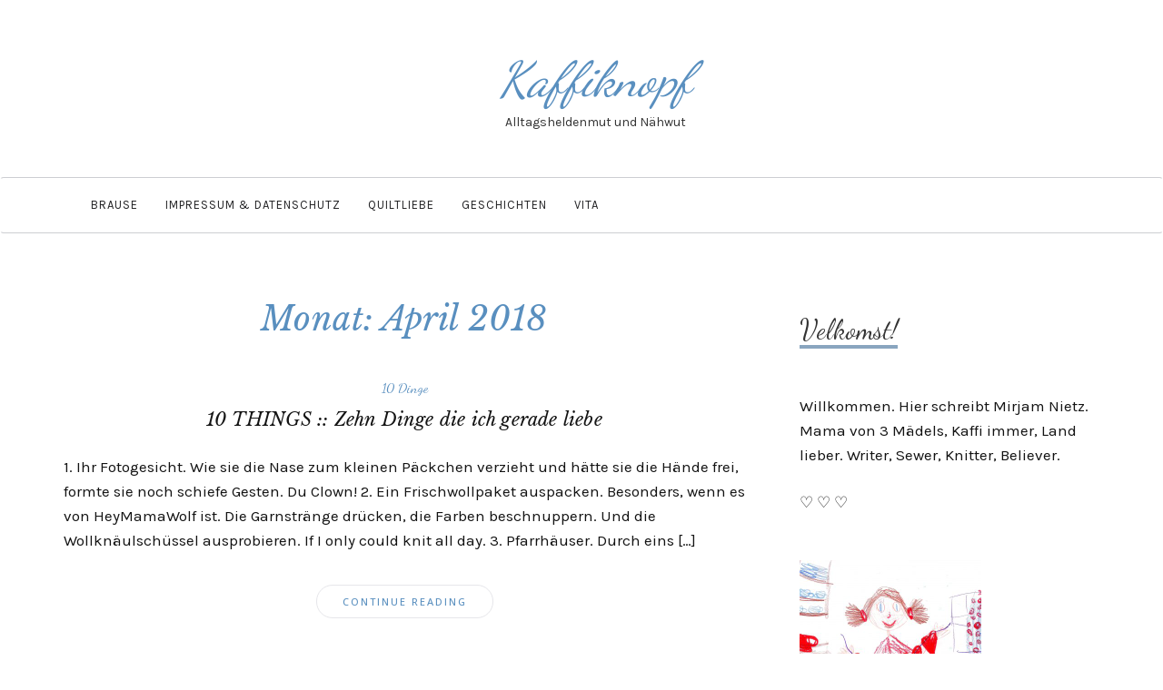

--- FILE ---
content_type: text/html; charset=UTF-8
request_url: https://www.kaffiknopf.de/2018/04/
body_size: 7758
content:

<!DOCTYPE html>
<html lang="de">
	<head>
		<meta charset="UTF-8">
		<meta name="viewport" content="width=device-width, initial-scale=1">
		<link rel="profile" href="http://gmpg.org/xfn/11">
		<title>April 2018 &#8211; Kaffiknopf</title>
<link rel='dns-prefetch' href='//fonts.googleapis.com' />
<link rel='dns-prefetch' href='//s.w.org' />
<link rel="alternate" type="application/rss+xml" title="Kaffiknopf &raquo; Feed" href="https://www.kaffiknopf.de/feed/" />
<link rel="alternate" type="application/rss+xml" title="Kaffiknopf &raquo; Kommentar-Feed" href="https://www.kaffiknopf.de/comments/feed/" />
		<script type="text/javascript">
			window._wpemojiSettings = {"baseUrl":"https:\/\/s.w.org\/images\/core\/emoji\/11.2.0\/72x72\/","ext":".png","svgUrl":"https:\/\/s.w.org\/images\/core\/emoji\/11.2.0\/svg\/","svgExt":".svg","source":{"concatemoji":"https:\/\/www.kaffiknopf.de\/wordpress\/wp-includes\/js\/wp-emoji-release.min.js?ver=5.1.21"}};
			!function(e,a,t){var n,r,o,i=a.createElement("canvas"),p=i.getContext&&i.getContext("2d");function s(e,t){var a=String.fromCharCode;p.clearRect(0,0,i.width,i.height),p.fillText(a.apply(this,e),0,0);e=i.toDataURL();return p.clearRect(0,0,i.width,i.height),p.fillText(a.apply(this,t),0,0),e===i.toDataURL()}function c(e){var t=a.createElement("script");t.src=e,t.defer=t.type="text/javascript",a.getElementsByTagName("head")[0].appendChild(t)}for(o=Array("flag","emoji"),t.supports={everything:!0,everythingExceptFlag:!0},r=0;r<o.length;r++)t.supports[o[r]]=function(e){if(!p||!p.fillText)return!1;switch(p.textBaseline="top",p.font="600 32px Arial",e){case"flag":return s([55356,56826,55356,56819],[55356,56826,8203,55356,56819])?!1:!s([55356,57332,56128,56423,56128,56418,56128,56421,56128,56430,56128,56423,56128,56447],[55356,57332,8203,56128,56423,8203,56128,56418,8203,56128,56421,8203,56128,56430,8203,56128,56423,8203,56128,56447]);case"emoji":return!s([55358,56760,9792,65039],[55358,56760,8203,9792,65039])}return!1}(o[r]),t.supports.everything=t.supports.everything&&t.supports[o[r]],"flag"!==o[r]&&(t.supports.everythingExceptFlag=t.supports.everythingExceptFlag&&t.supports[o[r]]);t.supports.everythingExceptFlag=t.supports.everythingExceptFlag&&!t.supports.flag,t.DOMReady=!1,t.readyCallback=function(){t.DOMReady=!0},t.supports.everything||(n=function(){t.readyCallback()},a.addEventListener?(a.addEventListener("DOMContentLoaded",n,!1),e.addEventListener("load",n,!1)):(e.attachEvent("onload",n),a.attachEvent("onreadystatechange",function(){"complete"===a.readyState&&t.readyCallback()})),(n=t.source||{}).concatemoji?c(n.concatemoji):n.wpemoji&&n.twemoji&&(c(n.twemoji),c(n.wpemoji)))}(window,document,window._wpemojiSettings);
		</script>
		<style type="text/css">
img.wp-smiley,
img.emoji {
	display: inline !important;
	border: none !important;
	box-shadow: none !important;
	height: 1em !important;
	width: 1em !important;
	margin: 0 .07em !important;
	vertical-align: -0.1em !important;
	background: none !important;
	padding: 0 !important;
}
</style>
	<link rel='stylesheet' id='wp-block-library-css'  href='https://www.kaffiknopf.de/wordpress/wp-includes/css/dist/block-library/style.min.css?ver=5.1.21' type='text/css' media='all' />
<link rel='stylesheet' id='serenti-webfonts-css'  href='//fonts.googleapis.com/css?family=Dancing+Script%3A400%7CLibre+Baskerville%3A400%2C400italic%7CKarma%3A400%2C700%7COpen+Sans%3A500%7CKarla%3A400%2C400italic%2C700%2C700italic&#038;subset=latin%2Clatin-ext' type='text/css' media='all' />
<link rel='stylesheet' id='bootstrap-css'  href='https://www.kaffiknopf.de/wordpress/wp-content/themes/serenti/css/bootstrap.min.css?ver=5.1.21' type='text/css' media='all' />
<link rel='stylesheet' id='font-awesome-css'  href='https://www.kaffiknopf.de/wordpress/wp-content/themes/serenti/css/font-awesome.min.css?ver=5.1.21' type='text/css' media='all' />
<link rel='stylesheet' id='serenti-style-css'  href='https://www.kaffiknopf.de/wordpress/wp-content/themes/serenti/style.css?ver=5.1.21' type='text/css' media='all' />
<script type='text/javascript' src='https://www.kaffiknopf.de/wordpress/wp-includes/js/jquery/jquery.js?ver=1.12.4'></script>
<script type='text/javascript' src='https://www.kaffiknopf.de/wordpress/wp-includes/js/jquery/jquery-migrate.min.js?ver=1.4.1'></script>
<script type='text/javascript' src='https://www.kaffiknopf.de/wordpress/wp-content/themes/serenti/js/bootstrap.min.js?ver=5.1.21'></script>
<script type='text/javascript' src='https://www.kaffiknopf.de/wordpress/wp-content/themes/serenti/js/slick.min.js?ver=5.1.21'></script>
<script type='text/javascript' src='https://www.kaffiknopf.de/wordpress/wp-content/themes/serenti/js/serenti.js?ver=5.1.21'></script>
<link rel='https://api.w.org/' href='https://www.kaffiknopf.de/wp-json/' />
<link rel="EditURI" type="application/rsd+xml" title="RSD" href="https://www.kaffiknopf.de/wordpress/xmlrpc.php?rsd" />
<link rel="wlwmanifest" type="application/wlwmanifest+xml" href="https://www.kaffiknopf.de/wordpress/wp-includes/wlwmanifest.xml" /> 
<meta name="generator" content="WordPress 5.1.21" />
<style type="text/css" id="serenti-custom-theme-css">.widget-title span { box-shadow: #89a5bf 0 -4px 0 inset;}a, .page-title { color: #598fbf; }::selection { background-color: #598fbf; }.section-title h2:after { background-color: #598fbf; }.page-numbers .current, .widget_search button { background-color: #598fbf; border-color: #598fbf; }</style>	</head>
	<body class="archive date">

		<div class="container">
			<header class="header" id="header">
				<div class="container">
					<hgroup><h1><a href="https://www.kaffiknopf.de/" rel="home">Kaffiknopf</a></h1><div class="description">Alltagsheldenmut und Nähwut</div></hgroup>				</div>
			</header>
		</div>

		<!-- Navigation -->
		<nav class="navbar" role="navigation">
			<div class="container">
			<!-- Brand and toggle get grouped for better mobile display --> 
			<div class="navbar-header"> 
				<button type="button" class="navbar-toggle" data-toggle="collapse" data-target=".navbar-ex1-collapse"> 
					<span class="sr-only">Toggle navigation</span> 
					<span class="icon-bar"></span> 
					<span class="icon-bar"></span> 
					<span class="icon-bar"></span> 
				</button> 
			</div> 
			<div class="collapse navbar-collapse navbar-ex1-collapse"><ul id="menu-menue" class="nav navbar-nav"><li id="menu-item-4695" class="menu-item menu-item-type-post_type menu-item-object-page menu-item-4695"><a title="Brause">Brause</a></li>
<li id="menu-item-4696" class="menu-item menu-item-type-post_type menu-item-object-page menu-item-4696"><a title="Impressum &#038; Datenschutz" href="https://www.kaffiknopf.de/impressum/">Impressum &#038; Datenschutz</a></li>
<li id="menu-item-4697" class="menu-item menu-item-type-post_type menu-item-object-page menu-item-4697"><a title="QuiltLIEBE" href="https://www.kaffiknopf.de/quiltliebe/">QuiltLIEBE</a></li>
<li id="menu-item-4698" class="menu-item menu-item-type-post_type menu-item-object-page menu-item-4698"><a title="Geschichten" href="https://www.kaffiknopf.de/geschichten/">Geschichten</a></li>
<li id="menu-item-4699" class="menu-item menu-item-type-post_type menu-item-object-page menu-item-4699"><a title="Vita" href="https://www.kaffiknopf.de/all-about/">Vita</a></li>
</ul></div>			</div>
		</nav>
		<!-- End: Navigation -->

		<div class="container-fluid">
					</div>

				
			<!-- BEGIN .container -->
			<div class="container mz-sidebar-right">

			<div id="content">
				<div class="row">
					<div class="col-md-8">

	<section id="primary" class="content-area">
		<main id="main" class="site-main" role="main">

		
			<header class="page-header">
				<h1 class="page-title">Monat: April 2018</h1>			</header><!-- .page-header -->

						
									<article  id="post-4413" class="post-4413 post type-post status-publish format-standard hentry category-10-dinge tag-gummibaer tag-pfarrhaus tag-wolle">

						<div class="post-inner-content">

							<div class="post-image">
															</div>
							<div class="post-header">
								<span class="cat"><a href="https://www.kaffiknopf.de/category/10-dinge/" rel="category tag">10 Dinge</a></span>
								<h2><a href="https://www.kaffiknopf.de/2018/04/26/10-things-zehn-dinge-die-ich-gerade-liebe-2/" rel="bookmark">10 THINGS :: Zehn Dinge die ich gerade liebe</a></h2>
							</div>
							<div class="post-entry">

								<p>1. Ihr Fotogesicht. Wie sie die Nase zum kleinen Päckchen verzieht und hätte sie die Hände frei, formte sie noch schiefe Gesten. Du Clown! 2. Ein Frischwollpaket auspacken. Besonders, wenn es von HeyMamaWolf ist. Die Garnstränge drücken, die Farben beschnuppern. Und die Wollknäulschüssel ausprobieren. If I only could knit all day. 3. Pfarrhäuser. Durch eins [&hellip;]</p>
								
								<p class="read-more"><a href="https://www.kaffiknopf.de/2018/04/26/10-things-zehn-dinge-die-ich-gerade-liebe-2/">Continue Reading</a></p>
							</div>

						</div><!-- end: post-inner-content -->

					</article>

			
									<article  id="post-4405" class="post-4405 post type-post status-publish format-standard hentry category-10-dinge tag-fruehling tag-italien tag-skagen tag-zehn-dinge">

						<div class="post-inner-content">

							<div class="post-image">
															</div>
							<div class="post-header">
								<span class="cat"><a href="https://www.kaffiknopf.de/category/10-dinge/" rel="category tag">10 Dinge</a></span>
								<h2><a href="https://www.kaffiknopf.de/2018/04/13/10-things-zehn-dinge-die-ich-gerade-liebe/" rel="bookmark">10 THINGS :: Zehn Dinge, die ich gerade liebe</a></h2>
							</div>
							<div class="post-entry">

								<p>1. My Workspace. Nur eine kleine Änderung, ein paar Schrauben und das Regal etwas tiefer gesetzt &#8211; und schon ist mein Arbeitsplatz wie neu. Und vor allem: nutzbar. Mit diesem nicht sehr tiefen Schreibtisch war der Bildschirm einfach zu dicht. Jetzt ist das Arbeitsgefühl viel besser und ich schreibe alle Bücher fertig und blogge bestimmt [&hellip;]</p>
								
								<p class="read-more"><a href="https://www.kaffiknopf.de/2018/04/13/10-things-zehn-dinge-die-ich-gerade-liebe/">Continue Reading</a></p>
							</div>

						</div><!-- end: post-inner-content -->

					</article>

			
			
		
		</main><!-- #main -->
	</section><!-- #primary -->

				</div>

				
			            

				<div class="col-md-4">
					<div id="sidebar" class="sidebar">

						<div id="text-16" class="widget widget_text"><div class="widget-title"><span>Velkomst!</span></div>			<div class="textwidget"></div>
		</div><div id="text-17" class="widget widget_text">			<div class="textwidget"><p>Willkommen. Hier schreibt Mirjam Nietz. Mama von 3 Mädels, Kaffi immer, Land lieber. Writer, Sewer, Knitter, Believer.</p>
<p>♡ ♡ ♡</p>
</div>
		</div><div id="media_image-2" class="widget widget_media_image"><img width="200" height="200" src="https://www.kaffiknopf.de/wordpress/wp-content/uploads/2019/05/Scannen-400x400.jpeg" class="image wp-image-4793  attachment-200x200 size-200x200" alt="" style="max-width: 100%; height: auto;" srcset="https://www.kaffiknopf.de/wordpress/wp-content/uploads/2019/05/Scannen-400x400.jpeg 400w, https://www.kaffiknopf.de/wordpress/wp-content/uploads/2019/05/Scannen-150x150.jpeg 150w, https://www.kaffiknopf.de/wordpress/wp-content/uploads/2019/05/Scannen-768x768.jpeg 768w, https://www.kaffiknopf.de/wordpress/wp-content/uploads/2019/05/Scannen-1024x1024.jpeg 1024w, https://www.kaffiknopf.de/wordpress/wp-content/uploads/2019/05/Scannen-170x170.jpeg 170w" sizes="(max-width: 200px) 100vw, 200px" /></div><div id="custom_html-4" class="widget_text widget widget_custom_html"><div class="widget-title"><span>Es war einmal &#8230;</span></div><div class="textwidget custom-html-widget"><a href="http://www.kaffiknopf.de/2015/10/09/hoekholz-sandager-naes-lomma-landoen-feddet-uslev/"><img src="https://c8.staticflickr.com/8/7738/27650875551_c6658e5447_m.jpg" width="200" height="200" alt="share"/></a>

<a href="http://www.kaffiknopf.de/2014/08/20/aus-oma-grabows-kuestenfichte-wird-ein-haus/" title="share"><img src="https://c4.staticflickr.com/8/7611/27650967571_7c8f7e5907_m.jpg" width="200" height="200" alt="share"/></a>

<a href="http://www.kaffiknopf.de/2012/04/03/log-cabin-dancing/" title="mit Keks"><img src="https://farm8.staticflickr.com/7112/6895128404_c6a4884632_q.jpg" width="200" height="200" alt="mit Keks"/></a></div></div><div id="tag_cloud-3" class="widget widget_tag_cloud"><div class="widget-title"><span>Kaffiwolke</span></div><div class="tagcloud"><a href="https://www.kaffiknopf.de/tag/apfel/" class="tag-cloud-link tag-link-116 tag-link-position-1" style="font-size: 10.25pt;" aria-label="Äpfel (5 Einträge)">Äpfel</a>
<a href="https://www.kaffiknopf.de/tag/advent/" class="tag-cloud-link tag-link-198 tag-link-position-2" style="font-size: 19.125pt;" aria-label="Advent (30 Einträge)">Advent</a>
<a href="https://www.kaffiknopf.de/tag/batti/" class="tag-cloud-link tag-link-60 tag-link-position-3" style="font-size: 8pt;" aria-label="Batti (3 Einträge)">Batti</a>
<a href="https://www.kaffiknopf.de/tag/berlin/" class="tag-cloud-link tag-link-230 tag-link-position-4" style="font-size: 9.25pt;" aria-label="Berlin (4 Einträge)">Berlin</a>
<a href="https://www.kaffiknopf.de/tag/carrot-cake/" class="tag-cloud-link tag-link-68 tag-link-position-5" style="font-size: 9.25pt;" aria-label="Carrot Cake (4 Einträge)">Carrot Cake</a>
<a href="https://www.kaffiknopf.de/tag/danemark/" class="tag-cloud-link tag-link-118 tag-link-position-6" style="font-size: 11.125pt;" aria-label="Dänemark (6 Einträge)">Dänemark</a>
<a href="https://www.kaffiknopf.de/tag/embroidery/" class="tag-cloud-link tag-link-200 tag-link-position-7" style="font-size: 9.25pt;" aria-label="Embroidery (4 Einträge)">Embroidery</a>
<a href="https://www.kaffiknopf.de/tag/erdbeeren/" class="tag-cloud-link tag-link-194 tag-link-position-8" style="font-size: 9.25pt;" aria-label="Erdbeeren (4 Einträge)">Erdbeeren</a>
<a href="https://www.kaffiknopf.de/tag/fabric-fabric/" class="tag-cloud-link tag-link-83 tag-link-position-9" style="font-size: 16.5pt;" aria-label="fabric fabric (18 Einträge)">fabric fabric</a>
<a href="https://www.kaffiknopf.de/tag/feste/" class="tag-cloud-link tag-link-97 tag-link-position-10" style="font-size: 11.75pt;" aria-label="Feste (7 Einträge)">Feste</a>
<a href="https://www.kaffiknopf.de/tag/fruehling/" class="tag-cloud-link tag-link-226 tag-link-position-11" style="font-size: 11.125pt;" aria-label="Frühling (6 Einträge)">Frühling</a>
<a href="https://www.kaffiknopf.de/tag/garten/" class="tag-cloud-link tag-link-62 tag-link-position-12" style="font-size: 13.5pt;" aria-label="Garten (10 Einträge)">Garten</a>
<a href="https://www.kaffiknopf.de/tag/geburtstag/" class="tag-cloud-link tag-link-86 tag-link-position-13" style="font-size: 15.5pt;" aria-label="Geburtstag (15 Einträge)">Geburtstag</a>
<a href="https://www.kaffiknopf.de/tag/gelbe-wolke/" class="tag-cloud-link tag-link-66 tag-link-position-14" style="font-size: 14.375pt;" aria-label="Gelbe Wolke (12 Einträge)">Gelbe Wolke</a>
<a href="https://www.kaffiknopf.de/tag/giveaway/" class="tag-cloud-link tag-link-88 tag-link-position-15" style="font-size: 15.875pt;" aria-label="Giveaway (16 Einträge)">Giveaway</a>
<a href="https://www.kaffiknopf.de/tag/good-habit/" class="tag-cloud-link tag-link-173 tag-link-position-16" style="font-size: 22pt;" aria-label="good habit (52 Einträge)">good habit</a>
<a href="https://www.kaffiknopf.de/tag/gummibaer/" class="tag-cloud-link tag-link-204 tag-link-position-17" style="font-size: 10.25pt;" aria-label="Gummibär (5 Einträge)">Gummibär</a>
<a href="https://www.kaffiknopf.de/tag/herbstklopfen/" class="tag-cloud-link tag-link-199 tag-link-position-18" style="font-size: 14.875pt;" aria-label="Herbstklopfen (13 Einträge)">Herbstklopfen</a>
<a href="https://www.kaffiknopf.de/tag/hochzeit/" class="tag-cloud-link tag-link-136 tag-link-position-19" style="font-size: 9.25pt;" aria-label="Hochzeit (4 Einträge)">Hochzeit</a>
<a href="https://www.kaffiknopf.de/tag/kaffi/" class="tag-cloud-link tag-link-5 tag-link-position-20" style="font-size: 8pt;" aria-label="Kaffi (3 Einträge)">Kaffi</a>
<a href="https://www.kaffiknopf.de/tag/kinderzimmer/" class="tag-cloud-link tag-link-64 tag-link-position-21" style="font-size: 8pt;" aria-label="Kinderzimmer (3 Einträge)">Kinderzimmer</a>
<a href="https://www.kaffiknopf.de/tag/klamotten/" class="tag-cloud-link tag-link-90 tag-link-position-22" style="font-size: 13pt;" aria-label="Klamotten (9 Einträge)">Klamotten</a>
<a href="https://www.kaffiknopf.de/tag/mobel-raumen/" class="tag-cloud-link tag-link-63 tag-link-position-23" style="font-size: 11.75pt;" aria-label="Möbel räumen (7 Einträge)">Möbel räumen</a>
<a href="https://www.kaffiknopf.de/tag/meer/" class="tag-cloud-link tag-link-67 tag-link-position-24" style="font-size: 14pt;" aria-label="Meer (11 Einträge)">Meer</a>
<a href="https://www.kaffiknopf.de/tag/mini-blondie/" class="tag-cloud-link tag-link-37 tag-link-position-25" style="font-size: 17.5pt;" aria-label="Mini Blondie (22 Einträge)">Mini Blondie</a>
<a href="https://www.kaffiknopf.de/tag/muffin-week/" class="tag-cloud-link tag-link-222 tag-link-position-26" style="font-size: 11.75pt;" aria-label="Muffin Week (7 Einträge)">Muffin Week</a>
<a href="https://www.kaffiknopf.de/tag/neujahr/" class="tag-cloud-link tag-link-219 tag-link-position-27" style="font-size: 10.25pt;" aria-label="Neujahr (5 Einträge)">Neujahr</a>
<a href="https://www.kaffiknopf.de/tag/pfefferkuchen/" class="tag-cloud-link tag-link-99 tag-link-position-28" style="font-size: 9.25pt;" aria-label="Pfefferkuchen (4 Einträge)">Pfefferkuchen</a>
<a href="https://www.kaffiknopf.de/tag/poem/" class="tag-cloud-link tag-link-138 tag-link-position-29" style="font-size: 15.5pt;" aria-label="poem (15 Einträge)">poem</a>
<a href="https://www.kaffiknopf.de/tag/prosaisch/" class="tag-cloud-link tag-link-346 tag-link-position-30" style="font-size: 14pt;" aria-label="Prosaisch (11 Einträge)">Prosaisch</a>
<a href="https://www.kaffiknopf.de/tag/quilt/" class="tag-cloud-link tag-link-69 tag-link-position-31" style="font-size: 12.375pt;" aria-label="Quilt (8 Einträge)">Quilt</a>
<a href="https://www.kaffiknopf.de/tag/regen/" class="tag-cloud-link tag-link-70 tag-link-position-32" style="font-size: 11.75pt;" aria-label="Regen (7 Einträge)">Regen</a>
<a href="https://www.kaffiknopf.de/tag/reisen/" class="tag-cloud-link tag-link-78 tag-link-position-33" style="font-size: 11.75pt;" aria-label="Reisen (7 Einträge)">Reisen</a>
<a href="https://www.kaffiknopf.de/tag/schneckenhaus/" class="tag-cloud-link tag-link-248 tag-link-position-34" style="font-size: 13.5pt;" aria-label="Schneckenhaus (10 Einträge)">Schneckenhaus</a>
<a href="https://www.kaffiknopf.de/tag/schnee/" class="tag-cloud-link tag-link-127 tag-link-position-35" style="font-size: 11.75pt;" aria-label="Schnee (7 Einträge)">Schnee</a>
<a href="https://www.kaffiknopf.de/tag/sommer/" class="tag-cloud-link tag-link-167 tag-link-position-36" style="font-size: 14pt;" aria-label="Sommer (11 Einträge)">Sommer</a>
<a href="https://www.kaffiknopf.de/tag/sonne/" class="tag-cloud-link tag-link-71 tag-link-position-37" style="font-size: 9.25pt;" aria-label="Sonne (4 Einträge)">Sonne</a>
<a href="https://www.kaffiknopf.de/tag/stoffladen/" class="tag-cloud-link tag-link-84 tag-link-position-38" style="font-size: 9.25pt;" aria-label="Stoffladen (4 Einträge)">Stoffladen</a>
<a href="https://www.kaffiknopf.de/tag/stricken/" class="tag-cloud-link tag-link-77 tag-link-position-39" style="font-size: 14.875pt;" aria-label="stricken (13 Einträge)">stricken</a>
<a href="https://www.kaffiknopf.de/tag/swap/" class="tag-cloud-link tag-link-79 tag-link-position-40" style="font-size: 11.125pt;" aria-label="Swap (6 Einträge)">Swap</a>
<a href="https://www.kaffiknopf.de/tag/vorfreude/" class="tag-cloud-link tag-link-96 tag-link-position-41" style="font-size: 11.75pt;" aria-label="Vorfreude (7 Einträge)">Vorfreude</a>
<a href="https://www.kaffiknopf.de/tag/warme-kuche/" class="tag-cloud-link tag-link-82 tag-link-position-42" style="font-size: 9.25pt;" aria-label="Warme Küche (4 Einträge)">Warme Küche</a>
<a href="https://www.kaffiknopf.de/tag/weihnachten/" class="tag-cloud-link tag-link-174 tag-link-position-43" style="font-size: 11.75pt;" aria-label="Weihnachten (7 Einträge)">Weihnachten</a>
<a href="https://www.kaffiknopf.de/tag/wochentellersieger/" class="tag-cloud-link tag-link-236 tag-link-position-44" style="font-size: 11.125pt;" aria-label="Wochentellersieger (6 Einträge)">Wochentellersieger</a>
<a href="https://www.kaffiknopf.de/tag/wolle/" class="tag-cloud-link tag-link-54 tag-link-position-45" style="font-size: 13.5pt;" aria-label="Wolle (10 Einträge)">Wolle</a></div>
</div><div id="media_image-4" class="widget widget_media_image"><div class="widget-title"><span>kaffiknopf bei ravelry</span></div><a href="https://www.ravelry.com/projects/Kaffiknopf"><img width="150" height="150" src="https://www.kaffiknopf.de/wordpress/wp-content/uploads/2020/10/8964038E-6F9D-468A-A356-09D2D1A2F81F-150x150.jpg" class="image wp-image-5268  attachment-thumbnail size-thumbnail" alt="" style="max-width: 100%; height: auto;" srcset="https://www.kaffiknopf.de/wordpress/wp-content/uploads/2020/10/8964038E-6F9D-468A-A356-09D2D1A2F81F-150x150.jpg 150w, https://www.kaffiknopf.de/wordpress/wp-content/uploads/2020/10/8964038E-6F9D-468A-A356-09D2D1A2F81F-400x400.jpg 400w, https://www.kaffiknopf.de/wordpress/wp-content/uploads/2020/10/8964038E-6F9D-468A-A356-09D2D1A2F81F-768x768.jpg 768w, https://www.kaffiknopf.de/wordpress/wp-content/uploads/2020/10/8964038E-6F9D-468A-A356-09D2D1A2F81F-1024x1024.jpg 1024w, https://www.kaffiknopf.de/wordpress/wp-content/uploads/2020/10/8964038E-6F9D-468A-A356-09D2D1A2F81F-170x170.jpg 170w" sizes="(max-width: 150px) 100vw, 150px" /></a></div><div id="custom_html-5" class="widget_text widget widget_custom_html"><div class="widget-title"><span>Besonders schön:</span></div><div class="textwidget custom-html-widget"><a href="http://fjordkind-reisen.de"><img src="https://farm5.staticflickr.com/4515/38717864711_ef437ab7cb_m.jpg" width="240" height="192" alt="2017-10_Fjordkind_Logo+Claim_Türkis-Normal_sRGB.pdf"/></a>
<a href="https://www.puppa-berlin.com"><img src="https://live.staticflickr.com/65535/50845271957_93b8db9feb_m.jpg" width="240" height="240" alt="Puppa Logo"/></a>
<a href="http://www.heymamawolf.de"><img src="https://farm2.staticflickr.com/1654/23860099723_46dc8eae85_q.jpg" width="150" height="150" alt="heymamawolf"/></a></div></div><div id="search-2" class="widget widget_search">
<form role="search" method="get" class="form-search" action="https://www.kaffiknopf.de/">

  <div class="input-group">

  	<label class="screen-reader-text" for="s">Search for:</label>
    <input type="text" class="form-control search-query" placeholder="Search &amp; Help" value="" name="s" title="Search for:" />
    <span class="input-group-btn">
      <button type="submit" class="btn btn-default" name="submit" id="searchsubmit" value="Search"><i class="fa fa-search"></i></button>
    </span>

  </div>

</form></div><div id="categories-2" class="widget widget_categories"><div class="widget-title"><span>Kategorien</span></div>		<ul>
				<li class="cat-item cat-item-312"><a href="https://www.kaffiknopf.de/category/10-dinge/" >10 Dinge</a>
</li>
	<li class="cat-item cat-item-177"><a href="https://www.kaffiknopf.de/category/24-worte/" >24 Worte</a>
</li>
	<li class="cat-item cat-item-20"><a href="https://www.kaffiknopf.de/category/advent/" >Advent</a>
</li>
	<li class="cat-item cat-item-158"><a href="https://www.kaffiknopf.de/category/advertorial/" >Advertorial</a>
</li>
	<li class="cat-item cat-item-1"><a href="https://www.kaffiknopf.de/category/alltagsheldenmut/" >Alltagsheldenmut</a>
</li>
	<li class="cat-item cat-item-43"><a href="https://www.kaffiknopf.de/category/zuhause/bucher/" >Bücher</a>
</li>
	<li class="cat-item cat-item-128"><a href="https://www.kaffiknopf.de/category/embroidery/" >Embroidery</a>
</li>
	<li class="cat-item cat-item-34"><a href="https://www.kaffiknopf.de/category/familie/" >Familie</a>
</li>
	<li class="cat-item cat-item-267"><a href="https://www.kaffiknopf.de/category/geschichten/" >Geschichten</a>
</li>
	<li class="cat-item cat-item-23"><a href="https://www.kaffiknopf.de/category/herbstklopfen/" >Herbstklopfen</a>
</li>
	<li class="cat-item cat-item-148"><a href="https://www.kaffiknopf.de/category/kraut-und-rueben/" >Kraut und Rüben</a>
</li>
	<li class="cat-item cat-item-152"><a href="https://www.kaffiknopf.de/category/magic/" >Magic</a>
</li>
	<li class="cat-item cat-item-225"><a href="https://www.kaffiknopf.de/category/zuhause/malen/" >Malen</a>
</li>
	<li class="cat-item cat-item-25"><a href="https://www.kaffiknopf.de/category/stricken-gluck/" >Maschen stricken</a>
</li>
	<li class="cat-item cat-item-12"><a href="https://www.kaffiknopf.de/category/nahwut/" >Nähwut</a>
</li>
	<li class="cat-item cat-item-24"><a href="https://www.kaffiknopf.de/category/auf-reisen/" >Reisekunde</a>
</li>
	<li class="cat-item cat-item-11"><a href="https://www.kaffiknopf.de/category/kuchenkram/" >Tageskarte</a>
</li>
	<li class="cat-item cat-item-123"><a href="https://www.kaffiknopf.de/category/zuhause/" >Zuhause</a>
</li>
		</ul>
			</div><div id="archives-2" class="widget widget_archive"><div class="widget-title"><span>Archiv</span></div>		<ul>
				<li><a href='https://www.kaffiknopf.de/2025/10/'>Oktober 2025</a></li>
	<li><a href='https://www.kaffiknopf.de/2021/08/'>August 2021</a></li>
	<li><a href='https://www.kaffiknopf.de/2021/07/'>Juli 2021</a></li>
	<li><a href='https://www.kaffiknopf.de/2021/01/'>Januar 2021</a></li>
	<li><a href='https://www.kaffiknopf.de/2020/12/'>Dezember 2020</a></li>
	<li><a href='https://www.kaffiknopf.de/2020/10/'>Oktober 2020</a></li>
	<li><a href='https://www.kaffiknopf.de/2020/04/'>April 2020</a></li>
	<li><a href='https://www.kaffiknopf.de/2020/03/'>März 2020</a></li>
	<li><a href='https://www.kaffiknopf.de/2020/01/'>Januar 2020</a></li>
	<li><a href='https://www.kaffiknopf.de/2019/12/'>Dezember 2019</a></li>
	<li><a href='https://www.kaffiknopf.de/2019/11/'>November 2019</a></li>
	<li><a href='https://www.kaffiknopf.de/2019/10/'>Oktober 2019</a></li>
	<li><a href='https://www.kaffiknopf.de/2019/07/'>Juli 2019</a></li>
	<li><a href='https://www.kaffiknopf.de/2019/06/'>Juni 2019</a></li>
	<li><a href='https://www.kaffiknopf.de/2019/05/'>Mai 2019</a></li>
	<li><a href='https://www.kaffiknopf.de/2019/04/'>April 2019</a></li>
	<li><a href='https://www.kaffiknopf.de/2019/03/'>März 2019</a></li>
	<li><a href='https://www.kaffiknopf.de/2018/12/'>Dezember 2018</a></li>
	<li><a href='https://www.kaffiknopf.de/2018/11/'>November 2018</a></li>
	<li><a href='https://www.kaffiknopf.de/2018/09/'>September 2018</a></li>
	<li><a href='https://www.kaffiknopf.de/2018/08/'>August 2018</a></li>
	<li><a href='https://www.kaffiknopf.de/2018/07/'>Juli 2018</a></li>
	<li><a href='https://www.kaffiknopf.de/2018/06/'>Juni 2018</a></li>
	<li><a href='https://www.kaffiknopf.de/2018/04/'>April 2018</a></li>
	<li><a href='https://www.kaffiknopf.de/2018/01/'>Januar 2018</a></li>
	<li><a href='https://www.kaffiknopf.de/2017/12/'>Dezember 2017</a></li>
	<li><a href='https://www.kaffiknopf.de/2017/11/'>November 2017</a></li>
	<li><a href='https://www.kaffiknopf.de/2017/10/'>Oktober 2017</a></li>
	<li><a href='https://www.kaffiknopf.de/2017/09/'>September 2017</a></li>
	<li><a href='https://www.kaffiknopf.de/2017/08/'>August 2017</a></li>
	<li><a href='https://www.kaffiknopf.de/2017/06/'>Juni 2017</a></li>
	<li><a href='https://www.kaffiknopf.de/2017/05/'>Mai 2017</a></li>
	<li><a href='https://www.kaffiknopf.de/2017/04/'>April 2017</a></li>
	<li><a href='https://www.kaffiknopf.de/2017/03/'>März 2017</a></li>
	<li><a href='https://www.kaffiknopf.de/2017/02/'>Februar 2017</a></li>
	<li><a href='https://www.kaffiknopf.de/2017/01/'>Januar 2017</a></li>
	<li><a href='https://www.kaffiknopf.de/2016/12/'>Dezember 2016</a></li>
	<li><a href='https://www.kaffiknopf.de/2016/11/'>November 2016</a></li>
	<li><a href='https://www.kaffiknopf.de/2016/10/'>Oktober 2016</a></li>
	<li><a href='https://www.kaffiknopf.de/2016/09/'>September 2016</a></li>
	<li><a href='https://www.kaffiknopf.de/2016/08/'>August 2016</a></li>
	<li><a href='https://www.kaffiknopf.de/2016/07/'>Juli 2016</a></li>
	<li><a href='https://www.kaffiknopf.de/2016/06/'>Juni 2016</a></li>
	<li><a href='https://www.kaffiknopf.de/2016/05/'>Mai 2016</a></li>
	<li><a href='https://www.kaffiknopf.de/2016/04/'>April 2016</a></li>
	<li><a href='https://www.kaffiknopf.de/2016/03/'>März 2016</a></li>
	<li><a href='https://www.kaffiknopf.de/2016/02/'>Februar 2016</a></li>
	<li><a href='https://www.kaffiknopf.de/2016/01/'>Januar 2016</a></li>
	<li><a href='https://www.kaffiknopf.de/2015/12/'>Dezember 2015</a></li>
	<li><a href='https://www.kaffiknopf.de/2015/11/'>November 2015</a></li>
	<li><a href='https://www.kaffiknopf.de/2015/10/'>Oktober 2015</a></li>
	<li><a href='https://www.kaffiknopf.de/2015/09/'>September 2015</a></li>
	<li><a href='https://www.kaffiknopf.de/2015/07/'>Juli 2015</a></li>
	<li><a href='https://www.kaffiknopf.de/2015/06/'>Juni 2015</a></li>
	<li><a href='https://www.kaffiknopf.de/2015/05/'>Mai 2015</a></li>
	<li><a href='https://www.kaffiknopf.de/2015/04/'>April 2015</a></li>
	<li><a href='https://www.kaffiknopf.de/2015/03/'>März 2015</a></li>
	<li><a href='https://www.kaffiknopf.de/2015/02/'>Februar 2015</a></li>
	<li><a href='https://www.kaffiknopf.de/2015/01/'>Januar 2015</a></li>
	<li><a href='https://www.kaffiknopf.de/2014/12/'>Dezember 2014</a></li>
	<li><a href='https://www.kaffiknopf.de/2014/11/'>November 2014</a></li>
	<li><a href='https://www.kaffiknopf.de/2014/10/'>Oktober 2014</a></li>
	<li><a href='https://www.kaffiknopf.de/2014/09/'>September 2014</a></li>
	<li><a href='https://www.kaffiknopf.de/2014/08/'>August 2014</a></li>
	<li><a href='https://www.kaffiknopf.de/2014/07/'>Juli 2014</a></li>
	<li><a href='https://www.kaffiknopf.de/2014/06/'>Juni 2014</a></li>
	<li><a href='https://www.kaffiknopf.de/2014/05/'>Mai 2014</a></li>
	<li><a href='https://www.kaffiknopf.de/2014/04/'>April 2014</a></li>
	<li><a href='https://www.kaffiknopf.de/2014/03/'>März 2014</a></li>
	<li><a href='https://www.kaffiknopf.de/2014/02/'>Februar 2014</a></li>
	<li><a href='https://www.kaffiknopf.de/2014/01/'>Januar 2014</a></li>
	<li><a href='https://www.kaffiknopf.de/2013/12/'>Dezember 2013</a></li>
	<li><a href='https://www.kaffiknopf.de/2013/11/'>November 2013</a></li>
	<li><a href='https://www.kaffiknopf.de/2013/10/'>Oktober 2013</a></li>
	<li><a href='https://www.kaffiknopf.de/2013/09/'>September 2013</a></li>
	<li><a href='https://www.kaffiknopf.de/2013/08/'>August 2013</a></li>
	<li><a href='https://www.kaffiknopf.de/2013/07/'>Juli 2013</a></li>
	<li><a href='https://www.kaffiknopf.de/2013/06/'>Juni 2013</a></li>
	<li><a href='https://www.kaffiknopf.de/2013/05/'>Mai 2013</a></li>
	<li><a href='https://www.kaffiknopf.de/2013/04/'>April 2013</a></li>
	<li><a href='https://www.kaffiknopf.de/2013/03/'>März 2013</a></li>
	<li><a href='https://www.kaffiknopf.de/2013/02/'>Februar 2013</a></li>
	<li><a href='https://www.kaffiknopf.de/2013/01/'>Januar 2013</a></li>
	<li><a href='https://www.kaffiknopf.de/2012/12/'>Dezember 2012</a></li>
	<li><a href='https://www.kaffiknopf.de/2012/11/'>November 2012</a></li>
	<li><a href='https://www.kaffiknopf.de/2012/10/'>Oktober 2012</a></li>
	<li><a href='https://www.kaffiknopf.de/2012/09/'>September 2012</a></li>
	<li><a href='https://www.kaffiknopf.de/2012/08/'>August 2012</a></li>
	<li><a href='https://www.kaffiknopf.de/2012/07/'>Juli 2012</a></li>
	<li><a href='https://www.kaffiknopf.de/2012/06/'>Juni 2012</a></li>
	<li><a href='https://www.kaffiknopf.de/2012/05/'>Mai 2012</a></li>
	<li><a href='https://www.kaffiknopf.de/2012/04/'>April 2012</a></li>
	<li><a href='https://www.kaffiknopf.de/2012/03/'>März 2012</a></li>
	<li><a href='https://www.kaffiknopf.de/2012/02/'>Februar 2012</a></li>
	<li><a href='https://www.kaffiknopf.de/2012/01/'>Januar 2012</a></li>
	<li><a href='https://www.kaffiknopf.de/2011/12/'>Dezember 2011</a></li>
	<li><a href='https://www.kaffiknopf.de/2011/11/'>November 2011</a></li>
	<li><a href='https://www.kaffiknopf.de/2011/10/'>Oktober 2011</a></li>
	<li><a href='https://www.kaffiknopf.de/2011/09/'>September 2011</a></li>
	<li><a href='https://www.kaffiknopf.de/2011/08/'>August 2011</a></li>
	<li><a href='https://www.kaffiknopf.de/2011/07/'>Juli 2011</a></li>
	<li><a href='https://www.kaffiknopf.de/2011/06/'>Juni 2011</a></li>
	<li><a href='https://www.kaffiknopf.de/2011/05/'>Mai 2011</a></li>
	<li><a href='https://www.kaffiknopf.de/2011/04/'>April 2011</a></li>
	<li><a href='https://www.kaffiknopf.de/2011/03/'>März 2011</a></li>
	<li><a href='https://www.kaffiknopf.de/2011/02/'>Februar 2011</a></li>
	<li><a href='https://www.kaffiknopf.de/2011/01/'>Januar 2011</a></li>
	<li><a href='https://www.kaffiknopf.de/2010/12/'>Dezember 2010</a></li>
	<li><a href='https://www.kaffiknopf.de/2010/11/'>November 2010</a></li>
	<li><a href='https://www.kaffiknopf.de/2010/10/'>Oktober 2010</a></li>
	<li><a href='https://www.kaffiknopf.de/2010/09/'>September 2010</a></li>
	<li><a href='https://www.kaffiknopf.de/2010/08/'>August 2010</a></li>
	<li><a href='https://www.kaffiknopf.de/2010/07/'>Juli 2010</a></li>
	<li><a href='https://www.kaffiknopf.de/2010/06/'>Juni 2010</a></li>
	<li><a href='https://www.kaffiknopf.de/2010/05/'>Mai 2010</a></li>
	<li><a href='https://www.kaffiknopf.de/2010/04/'>April 2010</a></li>
	<li><a href='https://www.kaffiknopf.de/2010/03/'>März 2010</a></li>
	<li><a href='https://www.kaffiknopf.de/2010/02/'>Februar 2010</a></li>
	<li><a href='https://www.kaffiknopf.de/2010/01/'>Januar 2010</a></li>
	<li><a href='https://www.kaffiknopf.de/2009/12/'>Dezember 2009</a></li>
	<li><a href='https://www.kaffiknopf.de/2009/11/'>November 2009</a></li>
	<li><a href='https://www.kaffiknopf.de/2009/10/'>Oktober 2009</a></li>
	<li><a href='https://www.kaffiknopf.de/2009/09/'>September 2009</a></li>
	<li><a href='https://www.kaffiknopf.de/2009/08/'>August 2009</a></li>
	<li><a href='https://www.kaffiknopf.de/2009/07/'>Juli 2009</a></li>
	<li><a href='https://www.kaffiknopf.de/2009/06/'>Juni 2009</a></li>
	<li><a href='https://www.kaffiknopf.de/2009/05/'>Mai 2009</a></li>
	<li><a href='https://www.kaffiknopf.de/2009/04/'>April 2009</a></li>
	<li><a href='https://www.kaffiknopf.de/2009/03/'>März 2009</a></li>
	<li><a href='https://www.kaffiknopf.de/2009/02/'>Februar 2009</a></li>
	<li><a href='https://www.kaffiknopf.de/2009/01/'>Januar 2009</a></li>
	<li><a href='https://www.kaffiknopf.de/2008/12/'>Dezember 2008</a></li>
	<li><a href='https://www.kaffiknopf.de/2008/11/'>November 2008</a></li>
	<li><a href='https://www.kaffiknopf.de/2008/10/'>Oktober 2008</a></li>
	<li><a href='https://www.kaffiknopf.de/2008/09/'>September 2008</a></li>
	<li><a href='https://www.kaffiknopf.de/2008/08/'>August 2008</a></li>
	<li><a href='https://www.kaffiknopf.de/2008/07/'>Juli 2008</a></li>
	<li><a href='https://www.kaffiknopf.de/2008/06/'>Juni 2008</a></li>
	<li><a href='https://www.kaffiknopf.de/2008/05/'>Mai 2008</a></li>
	<li><a href='https://www.kaffiknopf.de/2008/03/'>März 2008</a></li>
	<li><a href='https://www.kaffiknopf.de/2008/01/'>Januar 2008</a></li>
	<li><a href='https://www.kaffiknopf.de/2007/12/'>Dezember 2007</a></li>
	<li><a href='https://www.kaffiknopf.de/2007/11/'>November 2007</a></li>
	<li><a href='https://www.kaffiknopf.de/2007/10/'>Oktober 2007</a></li>
	<li><a href='https://www.kaffiknopf.de/2007/09/'>September 2007</a></li>
	<li><a href='https://www.kaffiknopf.de/2007/08/'>August 2007</a></li>
	<li><a href='https://www.kaffiknopf.de/2007/07/'>Juli 2007</a></li>
	<li><a href='https://www.kaffiknopf.de/2007/06/'>Juni 2007</a></li>
	<li><a href='https://www.kaffiknopf.de/2007/04/'>April 2007</a></li>
	<li><a href='https://www.kaffiknopf.de/2007/03/'>März 2007</a></li>
	<li><a href='https://www.kaffiknopf.de/2007/02/'>Februar 2007</a></li>
	<li><a href='https://www.kaffiknopf.de/2007/01/'>Januar 2007</a></li>
	<li><a href='https://www.kaffiknopf.de/2006/12/'>Dezember 2006</a></li>
	<li><a href='https://www.kaffiknopf.de/2006/11/'>November 2006</a></li>
	<li><a href='https://www.kaffiknopf.de/2006/10/'>Oktober 2006</a></li>
	<li><a href='https://www.kaffiknopf.de/2006/09/'>September 2006</a></li>
	<li><a href='https://www.kaffiknopf.de/2006/08/'>August 2006</a></li>
	<li><a href='https://www.kaffiknopf.de/2006/07/'>Juli 2006</a></li>
	<li><a href='https://www.kaffiknopf.de/2006/06/'>Juni 2006</a></li>
	<li><a href='https://www.kaffiknopf.de/2006/05/'>Mai 2006</a></li>
	<li><a href='https://www.kaffiknopf.de/2006/04/'>April 2006</a></li>
	<li><a href='https://www.kaffiknopf.de/2006/03/'>März 2006</a></li>
	<li><a href='https://www.kaffiknopf.de/2006/02/'>Februar 2006</a></li>
	<li><a href='https://www.kaffiknopf.de/2006/01/'>Januar 2006</a></li>
	<li><a href='https://www.kaffiknopf.de/2005/12/'>Dezember 2005</a></li>
	<li><a href='https://www.kaffiknopf.de/2005/11/'>November 2005</a></li>
	<li><a href='https://www.kaffiknopf.de/2005/10/'>Oktober 2005</a></li>
	<li><a href='https://www.kaffiknopf.de/2005/09/'>September 2005</a></li>
	<li><a href='https://www.kaffiknopf.de/2005/08/'>August 2005</a></li>
	<li><a href='https://www.kaffiknopf.de/2005/07/'>Juli 2005</a></li>
	<li><a href='https://www.kaffiknopf.de/2005/06/'>Juni 2005</a></li>
	<li><a href='https://www.kaffiknopf.de/2005/05/'>Mai 2005</a></li>
	<li><a href='https://www.kaffiknopf.de/2005/04/'>April 2005</a></li>
		</ul>
			</div>					</div>
				</div>
				
			

				</div><!-- END #content -->
			
			</div><!-- END .row -->
		
		</div><!-- END .container -->


		<!-- back to top button -->
		<p id="back-top">
			<a href="#top"><i class="fa fa-angle-up"></i></a>
		</p>

		<footer class="mz-footer" id="footer">

			<!-- footer widgets -->
			<div class="container footer-inner">
				<div class="row row-gutter">
					
					</div>
			</div>

			<div class="footer-wide">
					
				</div>

			<div class="footer-bottom">
					<div class="site-info">
		&copy; 2026 Kaffiknopf. All rights reserved.		</div><!-- .site-info -->

	Theme by <a href="https://moozthemes.com/" target="_blank">MOOZ Themes</a> Powered by <a href="http://wordpress.org/" target="_blank">WordPress</a>			</div>
		</footer>

		<script type='text/javascript' src='https://www.kaffiknopf.de/wordpress/wp-includes/js/wp-embed.min.js?ver=5.1.21'></script>
		
	</body>
</html>